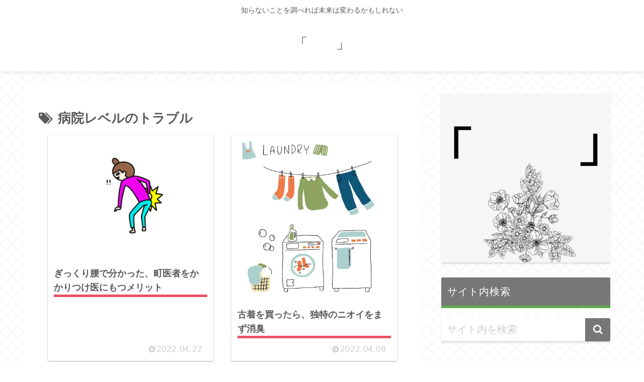

--- FILE ---
content_type: text/html; charset=utf-8
request_url: https://www.google.com/recaptcha/api2/aframe
body_size: 265
content:
<!DOCTYPE HTML><html><head><meta http-equiv="content-type" content="text/html; charset=UTF-8"></head><body><script nonce="J3uyaecyAksykOmQL8u2PA">/** Anti-fraud and anti-abuse applications only. See google.com/recaptcha */ try{var clients={'sodar':'https://pagead2.googlesyndication.com/pagead/sodar?'};window.addEventListener("message",function(a){try{if(a.source===window.parent){var b=JSON.parse(a.data);var c=clients[b['id']];if(c){var d=document.createElement('img');d.src=c+b['params']+'&rc='+(localStorage.getItem("rc::a")?sessionStorage.getItem("rc::b"):"");window.document.body.appendChild(d);sessionStorage.setItem("rc::e",parseInt(sessionStorage.getItem("rc::e")||0)+1);localStorage.setItem("rc::h",'1769044302422');}}}catch(b){}});window.parent.postMessage("_grecaptcha_ready", "*");}catch(b){}</script></body></html>

--- FILE ---
content_type: text/plain
request_url: https://www.google-analytics.com/j/collect?v=1&_v=j102&aip=1&a=2036181808&t=pageview&_s=1&dl=https%3A%2F%2Fxn--k9jc5i.com%2F%3Ftag%3D%25E7%2597%2585%25E9%2599%25A2%25E3%2583%25AC%25E3%2583%2599%25E3%2583%25AB%25E3%2581%25AE%25E3%2583%2588%25E3%2583%25A9%25E3%2583%2596%25E3%2583%25AB&ul=en-us%40posix&dt=%E7%97%85%E9%99%A2%E3%83%AC%E3%83%99%E3%83%AB%E3%81%AE%E3%83%88%E3%83%A9%E3%83%96%E3%83%AB%20%7C%20%E3%80%8C%20%E3%80%8D&sr=1280x720&vp=1280x720&_u=YADAAEABAAAAACAAI~&jid=497479596&gjid=1964822563&cid=1395923014.1769044299&tid=UA-80590335-1&_gid=983268472.1769044299&_r=1&_slc=1&z=1220685595
body_size: -564
content:
2,cG-LZHVWR6LG6

--- FILE ---
content_type: application/javascript; charset=utf-8;
request_url: https://dalc.valuecommerce.com/vcid?_s=https%3A%2F%2Fxn--k9jc5i.com%2F%3Ftag%3D%25E7%2597%2585%25E9%2599%25A2%25E3%2583%25AC%25E3%2583%2599%25E3%2583%25AB%25E3%2581%25AE%25E3%2583%2588%25E3%2583%25A9%25E3%2583%2596%25E3%2583%25AB
body_size: 261
content:
vc_id_callback({"vcid":"88mwbxahU3FX1zgebSzUJ8lNNV1uzeVw9l3Bn17TDOYrzCY82WUHlrvGXlN6ZxQkr6zoVscGvh6K0-taOfHt7aI2tROGak5WY2lAkWS9AwR_y9LV3JnnqpegOb1ccDwXDuwtiSXfh3U296qUnQfEaQIL1C2xkQvX","vcpub":"0.189134","t":"6971794d"})

--- FILE ---
content_type: application/javascript; charset=utf-8;
request_url: https://dalc.valuecommerce.com/app3?p=888005086&_s=https%3A%2F%2Fxn--k9jc5i.com%2F%3Ftag%3D%25E7%2597%2585%25E9%2599%25A2%25E3%2583%25AC%25E3%2583%2599%25E3%2583%25AB%25E3%2581%25AE%25E3%2583%2588%25E3%2583%25A9%25E3%2583%2596%25E3%2583%25AB&vf=iVBORw0KGgoAAAANSUhEUgAAAAMAAAADCAYAAABWKLW%2FAAAAMElEQVQYV2NkFGP4nxFdyfCkv5OBcYkJ8%2F%2B3U7kZKg9%2BZmDM5er6P%2B%2FZJYaLAksYAB9dD8HwK2ajAAAAAElFTkSuQmCC
body_size: 4781
content:
vc_linkswitch_callback({"t":"6971794d","r":"aXF5TQAFwe0DkckOCooERAqKCJTicw","ub":"aXF5TQACpDQDkckOCooBbQqKC%2FBc3A%3D%3D","vcid":"TlARv78X9K3QqmSswPrRdCUO4nWLyupM1q1H4FagzsCg0IMHxYUaGPgFnY_eSeOlURf-0ykLDmvrRkBbDDgSmoEOrOERBVNuYkJY8eVUrWIRZlBMAv-xdyI71F1DauCOMAq9onnG3tVlwWyMIP_xVJmQPjV5gEjW","vcpub":"0.377325","kosuke.lolipop.jp":{"a":"2609223","m":"3029883","g":"2ef763f28c"},"app.furunavi.jp":{"a":"2773224","m":"3267352","g":"e105d632d8","sp":"utm_source%3Dvc%26utm_medium%3Daffiliate%26utm_campaign%3Dproduct_detail"},"jtb.co.jp":{"a":"2549714","m":"2161637","g":"f0ac63d0bb","sp":"utm_source%3Dvcdom%26utm_medium%3Daffiliate"},"renta.papy.co.jp/renta/sc/frm/item":{"a":"2302765","m":"2433833","g":"0786d72f98","sp":"ref%3Dvc"},"kinokuniya.co.jp":{"a":"2118836","m":"2195689","g":"4462b7c38c"},"lohaco.yahoo.co.jp":{"a":"2686782","m":"2994932","g":"1103e99f8c"},"l":4,"stg-04-mer.valuecommerce.ne.jp":{"a":"2650968","m":"2012944","g":"778fd72e8c"},"paypaymall.yahoo.co.jp":{"a":"2821580","m":"2201292","g":"aa3d424f8c","kaa":"2826625"},"p":888005086,"honto.jp":{"a":"2684806","m":"2340879","g":"6f31cf95a2","sp":"partnerid%3D02vc01"},"lp.ankerjapan.com":{"a":"2811827","m":"3397687","g":"a08340bd8c"},"bit.ly":{"a":"2773224","m":"3267352","g":"e105d632d8","sp":"utm_source%3Dvc%26utm_medium%3Daffiliate%26utm_campaign%3Dproduct_detail"},"s":3668605,"fcf.furunavi.jp":{"a":"2773224","m":"3267352","g":"e105d632d8","sp":"utm_source%3Dvc%26utm_medium%3Daffiliate%26utm_campaign%3Dproduct_detail"},"papy.co.jp/vcdummy":{"a":"2302765","m":"2433833","g":"0786d72f98","sp":"ref%3Dvc"},"dom.jtb.co.jp":{"a":"2549714","m":"2161637","g":"f0ac63d0bb","sp":"utm_source%3Dvcdom%26utm_medium%3Daffiliate"},"mini-shopping.yahoo.co.jp":{"a":"2821580","m":"2201292","g":"aa3d424f8c","kaa":"2826625"},"furunavi.jp":{"a":"2773224","m":"3267352","g":"e105d632d8","sp":"utm_source%3Dvc%26utm_medium%3Daffiliate%26utm_campaign%3Dproduct_detail"},"bookwalker.jp":{"a":"2881505","m":"3024140","g":"8c83ddf38c"},"shopping.geocities.jp":{"a":"2821580","m":"2201292","g":"aa3d424f8c","kaa":"2826625"},"www.jtb.co.jp/kokunai":{"a":"2549714","m":"2161637","g":"f0ac63d0bb","sp":"utm_source%3Dvcdom%26utm_medium%3Daffiliate"},"shopping.yahoo.co.jp":{"a":"2821580","m":"2201292","g":"aa3d424f8c","kaa":"2826625"},"townwork.net":{"a":"2565807","m":"2953484","g":"e15a8e80a8","sp":"vos%3Ddtwmprsc0000060019"},"www.jtbonline.jp":{"a":"2549714","m":"2161637","g":"f0ac63d0bb","sp":"utm_source%3Dvcdom%26utm_medium%3Daffiliate"},"www.amazon.co.jp":{"a":"2614000","m":"2366370","g":"cd5e3347ac","sp":"tag%3Dvc-22%26linkCode%3Dure"},"rc.bl.booklive.jp":{"a":"2731662","m":"3216479","g":"3bc068e7e6","sp":"utm_source%3Dspad%26utm_medium%3Daffiliate%26utm_campaign%3D102%26utm_content%3Dnormal"},"tireworldkan.com":{"a":"2860973","m":"3566657","g":"9fafa7d78c"},"www.jtb.co.jp/kokunai_htl":{"a":"2549714","m":"2161637","g":"f0ac63d0bb","sp":"utm_source%3Dvcdom%26utm_medium%3Daffiliate"},"approach.yahoo.co.jp":{"a":"2821580","m":"2201292","g":"aa3d424f8c","kaa":"2826625"},"tabelog.com":{"a":"2797472","m":"3366797","g":"23f5c32c8c"},"stg2.bl.booklive.jp":{"a":"2731662","m":"3216479","g":"3bc068e7e6","sp":"utm_source%3Dspad%26utm_medium%3Daffiliate%26utm_campaign%3D102%26utm_content%3Dnormal"},"ebookjapan.yahoo.co.jp":{"a":"2349414","m":"2103493","g":"61a574c4a0","sp":"dealerid%3D40001"},"www.valuecommerce.ne.jp/ecsite":{"a":"2650968","m":"2012944","g":"778fd72e8c"},"external-test-pc.staging.furunavi.com":{"a":"2773224","m":"3267352","g":"e105d632d8","sp":"utm_source%3Dvc%26utm_medium%3Daffiliate%26utm_campaign%3Dproduct_detail"},"mottainaihonpo.com":{"a":"2609223","m":"3029883","g":"2ef763f28c"},"www.jtb.co.jp/kokunai_hotel":{"a":"2549714","m":"2161637","g":"f0ac63d0bb","sp":"utm_source%3Dvcdom%26utm_medium%3Daffiliate"},"rc.d.booklive.jp":{"a":"2731662","m":"3216479","g":"3bc068e7e6","sp":"utm_source%3Dspad%26utm_medium%3Daffiliate%26utm_campaign%3D102%26utm_content%3Dnormal"},"www.bk1.jp":{"a":"2684806","m":"2340879","g":"6f31cf95a2","sp":"partnerid%3D02vc01"},"mer.valuecommerce.ne.jp/online-signup":{"a":"2650968","m":"2012944","g":"778fd72e8c"},"www.ankerjapan.com":{"a":"2811827","m":"3397687","g":"a08340bd8c"},"www.jtb.co.jp":{"a":"2549714","m":"2161637","g":"f0ac63d0bb","sp":"utm_source%3Dvcdom%26utm_medium%3Daffiliate"},"kap":891547187,"lohaco.jp":{"a":"2686782","m":"2994932","g":"1103e99f8c"},"booklive.jp":{"a":"2731662","m":"3216479","g":"3bc068e7e6","sp":"utm_source%3Dspad%26utm_medium%3Daffiliate%26utm_campaign%3D102%26utm_content%3Dnormal"},"lb-test02.bookwalker.jp":{"a":"2881505","m":"3024140","g":"8c83ddf38c"},"app-external-test-pc.staging.furunavi.com":{"a":"2773224","m":"3267352","g":"e105d632d8","sp":"utm_source%3Dvc%26utm_medium%3Daffiliate%26utm_campaign%3Dproduct_detail"},"paypaystep.yahoo.co.jp":{"a":"2821580","m":"2201292","g":"aa3d424f8c","kaa":"2826625"}})

--- FILE ---
content_type: application/javascript; charset=utf-8
request_url: https://fundingchoicesmessages.google.com/f/AGSKWxVl1ly5aXCY_VRIH_D_O2KHv8zxbeYYnMUvfftRzw9OLJ5NfoyqoZEL4QMyLz0Zw8Ol4QTBdlCy7XGn9L93uWiZ7e_PtvQ5dEgj2waR4sEGCqhaUtKGijf53VQC-VCkSLiCwk4k_w==?fccs=W251bGwsbnVsbCxudWxsLG51bGwsbnVsbCxudWxsLFsxNzY5MDQ0MzAxLDYwOTAwMDAwMF0sbnVsbCxudWxsLG51bGwsW251bGwsWzcsNiw5XSxudWxsLDIsbnVsbCwiZW4iLG51bGwsbnVsbCxudWxsLG51bGwsbnVsbCwxXSwiaHR0cHM6Ly94bi0tazlqYzVpLmNvbS8iLG51bGwsW1s4LCI5b0VCUi01bXFxbyJdLFs5LCJlbi1VUyJdLFsxOSwiMiJdLFsxNywiWzBdIl0sWzI0LCIiXSxbMjksImZhbHNlIl1dXQ
body_size: 212
content:
if (typeof __googlefc.fcKernelManager.run === 'function') {"use strict";this.default_ContributorServingResponseClientJs=this.default_ContributorServingResponseClientJs||{};(function(_){var window=this;
try{
var qp=function(a){this.A=_.t(a)};_.u(qp,_.J);var rp=function(a){this.A=_.t(a)};_.u(rp,_.J);rp.prototype.getWhitelistStatus=function(){return _.F(this,2)};var sp=function(a){this.A=_.t(a)};_.u(sp,_.J);var tp=_.ed(sp),up=function(a,b,c){this.B=a;this.j=_.A(b,qp,1);this.l=_.A(b,_.Pk,3);this.F=_.A(b,rp,4);a=this.B.location.hostname;this.D=_.Fg(this.j,2)&&_.O(this.j,2)!==""?_.O(this.j,2):a;a=new _.Qg(_.Qk(this.l));this.C=new _.dh(_.q.document,this.D,a);this.console=null;this.o=new _.mp(this.B,c,a)};
up.prototype.run=function(){if(_.O(this.j,3)){var a=this.C,b=_.O(this.j,3),c=_.fh(a),d=new _.Wg;b=_.hg(d,1,b);c=_.C(c,1,b);_.jh(a,c)}else _.gh(this.C,"FCNEC");_.op(this.o,_.A(this.l,_.De,1),this.l.getDefaultConsentRevocationText(),this.l.getDefaultConsentRevocationCloseText(),this.l.getDefaultConsentRevocationAttestationText(),this.D);_.pp(this.o,_.F(this.F,1),this.F.getWhitelistStatus());var e;a=(e=this.B.googlefc)==null?void 0:e.__executeManualDeployment;a!==void 0&&typeof a==="function"&&_.To(this.o.G,
"manualDeploymentApi")};var vp=function(){};vp.prototype.run=function(a,b,c){var d;return _.v(function(e){d=tp(b);(new up(a,d,c)).run();return e.return({})})};_.Tk(7,new vp);
}catch(e){_._DumpException(e)}
}).call(this,this.default_ContributorServingResponseClientJs);
// Google Inc.

//# sourceURL=/_/mss/boq-content-ads-contributor/_/js/k=boq-content-ads-contributor.ContributorServingResponseClientJs.en_US.9oEBR-5mqqo.es5.O/d=1/exm=ad_blocking_detection_executable,kernel_loader,loader_js_executable,web_iab_tcf_v2_signal_executable/ed=1/rs=AJlcJMwtVrnwsvCgvFVyuqXAo8GMo9641A/m=cookie_refresh_executable
__googlefc.fcKernelManager.run('\x5b\x5b\x5b7,\x22\x5b\x5bnull,\\\x22xn--k9jc5i.com\\\x22,\\\x22AKsRol93y-V20LSdLkXzlAcwAkSGPveW-u7T1fHGDvIk_73uIbOrcewEFtIjJ7TDP1vJWqet5wl78Y_zw6iX5ytdXbFwma8qK_pqX7cjctVF8nihymFnHVCH0Oc2S7XWuk4ge0e4AM-Jvs01HtRcLATq6J6l6iLGZw\\\\u003d\\\\u003d\\\x22\x5d,null,\x5b\x5bnull,null,null,\\\x22https:\/\/fundingchoicesmessages.google.com\/f\/AGSKWxUgSa9l3RSvnEaFACUpf4RwxRFAbysCcLIwvzyuuzHhco33VoGfM7-DWdpVQVw7QDq2YIgtscNYuxmFDEaKGpOh7PVW78_HXW6q7Tb2jNUPz4gMzxLlC0grrh8p_ZIjxSI0Z94Utw\\\\u003d\\\\u003d\\\x22\x5d,null,null,\x5bnull,null,null,\\\x22https:\/\/fundingchoicesmessages.google.com\/el\/AGSKWxV1KYO8vhixHfmv5v0OTUGa330kvGCUTyPM_9Ui9ExYp_9F26Y3LXfckjBZEdWiFpHGqJUX2_3l5OgC1AJ0Nh9FLAmoCWxQcGcCQpA-XpYzPlnwXEW0OnIMIrR1cvDHq1Lmf6SWLA\\\\u003d\\\\u003d\\\x22\x5d,null,\x5bnull,\x5b7,6,9\x5d,null,2,null,\\\x22en\\\x22,null,null,null,null,null,1\x5d,null,\\\x22Privacy and cookie settings\\\x22,\\\x22Close\\\x22,null,null,null,\\\x22Managed by Google. Complies with IAB TCF. CMP ID: 300\\\x22\x5d,\x5b3,1\x5d\x5d\x22\x5d\x5d,\x5bnull,null,null,\x22https:\/\/fundingchoicesmessages.google.com\/f\/AGSKWxU1V0CqV5zu8uZl9aUiFozNRa07QbuCFU8HDdba31rNy58E64CgsUiE4WObrA-tUf-fhCYl-UPvm5n2eQqv53vEGRghNtsmzvKp1BQsH0DQKAaI1_smsiNrMAppLecsTlyO_JqeHQ\\u003d\\u003d\x22\x5d\x5d');}

--- FILE ---
content_type: application/javascript; charset=utf-8
request_url: https://fundingchoicesmessages.google.com/f/AGSKWxUggpmcwGIox3ZSQ_JoEhHQVbQ-GxlnzypXK_yFItJevtLVk5KDgU_uff8ka9T3ipT5x8dkXzf13JU6OxKvFkxPvW-se-SMz1GYUWr1f7LHYv04d2NJiBrbjzNpmOslnsANt4qNYiYFUp5l-uTHGjt3XlATRx43CW7gHB2XT4n6E5vt2Eo7QIH5oMOh/__468x80._adbg1a._reklama_/bannercode.php/ad-ifr.
body_size: -1288
content:
window['e483cf13-1318-47b3-91f1-0a06cf69e436'] = true;